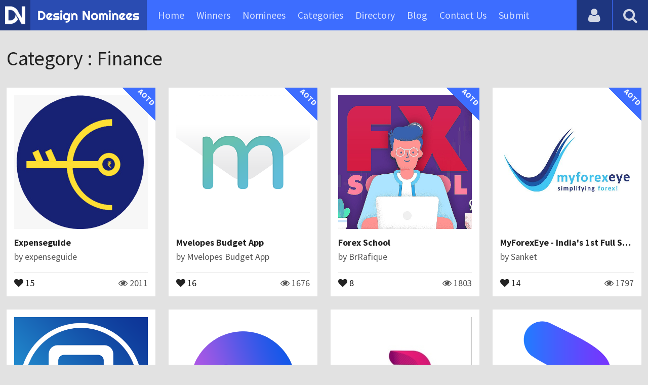

--- FILE ---
content_type: text/html; charset=UTF-8
request_url: https://www.designnominees.com/categories/apps/finance/page/15
body_size: 5132
content:
<!DOCTYPE HTML>
<html>
<head>
      <meta http-equiv="Content-Type" content="text/html; charset=UTF-8">
  <meta name="viewport" content="width=device-width, initial-scale=1, maximum-scale=1.0, user-scalable=no">
  <title>CSS Awards | App Awards | Game Awards| CSS Award Gallery | Design Awards | DesignNominees</title>
  <meta name="title" content="CSS Awards | App Awards | Game Awards| CSS Award Gallery | Design Awards | DesignNominees">
  <meta name="description" content="Design Nominees is a showcase of awarding and showcasing the best websites, apps and games by promoting innovative designers, developers and agencies.">
  <meta name="keywords" content="css awards,app awards,game awards, design awards, css gallery,app gallery, design awards, css winners, app winners, game winners">
  <meta name="robots" content="noindex, follow">     <meta property="og:url" content="https://www.designnominees.com/categories/apps/finance/" />
  <meta property="og:title" content="CSS Awards | App Awards | Game Awards| CSS Award Gallery | Design Awards | DesignNominees" />
  <meta property="og:description" content="Design Nominees is a showcase of awarding and showcasing the best websites, apps and games by promoting innovative designers, developers and agencies." />
  <meta property="og:image" content="https://www.designnominees.com/application/upload/SeoImage/1-designnominees.png" />
  <meta name="twitter:card" content="summary_large_image"/>
  <meta name="twitter:description" content="Design Nominees is a showcase of awarding and showcasing the best websites, apps and games by promoting innovative designers, developers and agencies."/>
  <meta name="twitter:title" content="CSS Awards | App Awards | Game Awards| CSS Award Gallery | Design Awards | DesignNominees"/>
  <meta name="twitter:site" content="@DesignNominees"/>
  <meta name="twitter:domain" content="DesignNomineess"/>
  <meta name="twitter:creator" content="@DesignNominees"/>
  <meta name="twitter:image:src" content="https://www.designnominees.com/application/upload/SeoImage/1-designnominees.png" />
  <link rel="canonical" href="https://www.designnominees.com/categories/apps/finance/" />
  <link rel="apple-touch-icon" sizes="57x57" href="//www.designnominees.com/application/assets/public/images/icons/apple-icon-57x57.png">
  <link rel="apple-touch-icon" sizes="60x60" href="//www.designnominees.com/application/assets/public/images/icons/apple-icon-60x60.png">
  <link rel="apple-touch-icon" sizes="72x72" href="//www.designnominees.com/application/assets/public/images/icons/apple-icon-72x72.png">
  <link rel="apple-touch-icon" sizes="76x76" href="//www.designnominees.com/application/assets/public/images/icons/apple-icon-76x76.png">
  <link rel="apple-touch-icon" sizes="114x114" href="//www.designnominees.com/application/assets/public/images/icons/apple-icon-114x114.png">
  <link rel="apple-touch-icon" sizes="120x120" href="//www.designnominees.com/application/assets/public/images/icons/apple-icon-120x120.png">
  <link rel="apple-touch-icon" sizes="144x144" href="//www.designnominees.com/application/assets/public/images/icons/apple-icon-144x144.png">
  <link rel="apple-touch-icon" sizes="152x152" href="//www.designnominees.com/application/assets/public/images/icons/apple-icon-152x152.png">
  <link rel="apple-touch-icon" sizes="180x180" href="//www.designnominees.com/application/assets/public/images/icons/apple-icon-180x180.png">
  <link rel="icon" type="image/png" sizes="192x192"  href="//www.designnominees.com/application/assets/public/images/icons/android-icon-192x192.png">
  <link rel="icon" type="image/png" sizes="32x32" href="//www.designnominees.com/application/assets/public/images/icons/favicon-32x32.png">
  <link rel="icon" type="image/png" sizes="96x96" href="//www.designnominees.com/application/assets/public/images/icons/favicon-96x96.png">
  <link rel="icon" type="image/png" sizes="16x16" href="//www.designnominees.com/application/assets/public/images/icons/favicon-16x16.png">

  <link href='https://fonts.googleapis.com/css?family=Source+Sans+Pro:400,300,600,700' rel='stylesheet' type='text/css'>
  <script src="https://cdn.onesignal.com/sdks/OneSignalSDK.js" async='async'></script>
  <script>
    var OneSignal = window.OneSignal || [];
    OneSignal.push(["init", {
      appId: "9f4f2d68-ba7b-4fdd-a136-7c6665e1797d",
      autoRegister: true, /* Set to true to automatically prompt visitors */
      subdomainName: 'https://designnominees.onesignal.com',   
      notifyButton: {
          enable: true /* Set to false to hide */
      }
    }]);
  </script>
  <script>
    var base_url="https://www.designnominees.com/";
    var IsLogin="";
    var redirect_url;
  </script>
    <link rel="stylesheet" type="text/css" href="//www.designnominees.com/application/assets/public/css/style.css">
    <link rel="stylesheet" type="text/css" href="//www.designnominees.com/application/assets/public/css/font-awesome.min.css">
    <link rel="stylesheet" type="text/css" href="//www.designnominees.com/application/assets/public/css/prism.css">
    <script src="//www.designnominees.com/application/assets/public/js/jquery-1.11.1.js"></script>
    <script src="//www.designnominees.com/application/assets/public/js/jquery.reveal.js"></script>
    <script src="//www.designnominees.com/application/assets/public/js/facebook.js"></script>
    <script src="//www.designnominees.com/application/assets/public/js/google.js"></script>
    <script src="//www.designnominees.com/application/assets/public/js/slick.min.js"></script>
    <script src="//www.designnominees.com/application/assets/public/js/header_general.js"></script>
    <script src="//www.designnominees.com/application/assets/public/js/prism.js"></script>

      <script>
    (function(i,s,o,g,r,a,m){i['GoogleAnalyticsObject']=r;i[r]=i[r]||function(){
          (i[r].q=i[r].q||[]).push(arguments)},i[r].l=1*new Date();a=s.createElement(o),
        m=s.getElementsByTagName(o)[0];a.async=1;a.src=g;m.parentNode.insertBefore(a,m)
    })(window,document,'script','https://www.google-analytics.com/analytics.js','ga');

    ga('create', 'UA-79142889-1', 'auto');
    ga('send', 'pageview');


    jQuery(function () {
      jQuery(".search_box").click(function()
      {
        $("#search").attr("action",base_url+$(this).attr('id'));
      });

    });

  </script>
  <script async src="//pagead2.googlesyndication.com/pagead/js/adsbygoogle.js"></script>
<script>
  (adsbygoogle = window.adsbygoogle || []).push({
    google_ad_client: "ca-pub-8394013770496590",
    enable_page_level_ads: true
  });
</script>
<body>
<div id="login" class="reveal-modal">
  <h1>Login</h1>
  <div class="login-form">
    <form action="javascript:;" name="login_form" id="login_form" method="post">
      <div class="field prepend-icon state-success" for="EmailAddress">
        <input name="EmailAddress" id="EmailAddress" type="text" placeholder="E-mail or username" class="form-input gui-input">
      </div>
      <div class="field prepend-icon state-success" for="Password">
        <input name="Password" type="password" id="Password" placeholder="Password" class="form-input gui-input">
      </div>
      <div class="LoginError"></div>
      <input name="Login" type="submit" value="Login" id="Login" class="btn blue block">
        <div class="row MT10">
            <div class="left">
                <!--<input name="" type="checkbox" value="">
                Remember me-->
            </div>
            <div class="right"><a href="https://www.designnominees.com/forgot-password" class="red-text underline">Forgot Password?</a></div>
        </div>
    </form>
  </div>
  <!--<div class="or-line"><span>or</span></div>
  <div class="row login-with">
    <div class="col-6"><a href="javascript:;" onclick="facebookLogin();" class="facebook btn"><i class="fa fa-facebook"></i> Login with Facebook</a></div>
    <div class="col-6"><a href="javascript:;" onclick="googleLogin();"  class="g-plus btn"><i class="fa fa-google-plus"></i> Login with Google</a></div>
  </div>-->
  <div class="register">Not a member yet? <a href="https://www.designnominees.com/register" class="blue-text">Register now</a></div>
  <a class="close-reveal-modal">&#215;</a> </div>
<div class="site-overlay"></div>
<div class="site-container">
  <div class="header">
    <div class="logo-icon"><a href="https://www.designnominees.com/"><img src="https://www.designnominees.com/application/assets/public/images/designnominees-icon.png" alt="Design Nominees" title="Design Nominees"></a></div>
    <div class="logo"><a href="https://www.designnominees.com/"><img src="https://www.designnominees.com/application/assets/public/images/designnominees.png" alt="Design Nominees" title="Design Nominees"></a></div>
   
    <div class="nav">
      <ul>
        <li><a href="https://www.designnominees.com/" >Home</a></li>
        <li><a href="javascript:;">Winners</a>
          <ul>
            <li><a href="https://www.designnominees.com/winners-websites" >Websites</a></li>
              <li><a href="https://www.designnominees.com/winners-themes" >Themes</a></li>
            <li><a href="https://www.designnominees.com/winners-apps" >Apps</a></li>
            <li><a href="https://www.designnominees.com/winners-games" >Games</a></li>
          </ul>
        </li>
        <li><a href="javascript:;">Nominees</a>
          <ul>
            <li><a href="https://www.designnominees.com/nominees-websites" >Websites</a></li>
            <li><a href="https://www.designnominees.com/nominees-themes" >Themes</a></li>
            <li><a href="https://www.designnominees.com/nominees-apps" >Apps</a></li>
            <li><a href="https://www.designnominees.com/nominees-games" >Games</a></li>
          </ul>
        </li>

        <li><a href="https://www.designnominees.com/categories" >Categories</a></li>
        <li><a href="https://www.designnominees.com/directory" >Directory</a></li>
        <li><a href="https://www.designnominees.com/blog" >Blog</a></li>
        <li><a href="https://www.designnominees.com/contact-us" >Contact Us</a></li>
        <li ><a href="javascript:;" class="submit-now"><span>Submit</span></a>
            <ul>
                <li><a href="https://www.designnominees.com/site-submission" >Submit Website</a></li>
                <li><a href="https://www.designnominees.com/theme-submission" >Submit Theme</a></li>
                <li><a href="https://www.designnominees.com/app-submission" >Submit App</a></li>
                <li><a href="https://www.designnominees.com/game-submission" >Submit Game</a></li>
            </ul>
        </li>
       

      </ul>
    </div>
    <a class="search-icon" href="javascript:;"><i class="fa fa-search"></i><i class="fa fa-times"></i></a>
    <div class="user-login"><a href="javascript:;" class="user-login-icon"><i class="fa fa-user"></i></a>
      <ul>
                  <li><a data-reveal-id="login" href="javascript:;">Login</a></li>
          <li><a href="https://www.designnominees.com/register">Register</a></li>
                </ul>
    </div>
	<a id="nav-icon" href="javascript:;"><span></span> <span></span> <span></span></a>
  </div>
  <div class="site-main">
    <div class="search">
      <div class="search-wrapper">
                <form action="https://www.designnominees.com/search-website" method="post" name="search" id="search">
          <input type="text" placeholder="Search ..." id="Search" name="Search" autofocus="" value="">
          <button class="search-submit" name="submit" type="submit"><i class="fa fa-search"></i></button>
          <div class="filter">
          	<div>
              <label>
                <input type="radio" value="1"  class="search_box"  id="search-website"  name="search_box" checked=checked>
                <span class="check"></span> Website </label>
            </div>
            <div>
                  <label>
                      <input type="radio" value="1"  class="search_box"  id="search-theme"  name="search_box" >
                      <span class="check"></span> Theme </label>
            </div>
          	<div>
              <label>
                <input type="radio" value="3" id="search-games" class="search_box"   name="search_box" >
                <span class="check"></span> Game </label>
            </div>
          	<div>
              <label>
                <input type="radio"value="2" id="search-apps" class="search_box"  name="search_box" >
                <span class="check"></span> App </label>
            </div>

              <div>
                  <label>
                      <input type="radio"value="2" id="search-articles" class="search_box"  name="search_box" >
                      <span class="check"></span> Article </label>
              </div>

            <div>
              <label>
                <input type="radio" value="4" id="search-profiles" class="search_box" name="search_box"  >
                <span class="check"></span> Profile </label>
            </div>
          </div>
        </form>
      </div>
    </div> <div class="container PT50">
    <div class="sub-hd">
      <h1>Category : Finance</h1>
    </div>
    <div class="app-list">
       <ul>
        			<li >
									<div class="tpa-ribbon">
													<div class="label">AOTD</div>
												</div>
									<div class="app-icon"><a href="https://www.designnominees.com/apps/expenseguide"><img alt="Expenseguide" src="https://www.designnominees.com/application/upload/Apps/2021/01/expenseguide-14.jpeg"></a>
			<span class="app-link">
              	<span class="store-link">
                <a  rel="nofollow" href="https://play.google.com/store/apps/details?id=com.expenseguide" class="play-store" target="_blank"><i class="fa fa-android"></i></a>              </span>
															<span class="date">AOTD 10 Feb 2021 </span>
						

								 </span>
				</div>
				<h2><a href="https://www.designnominees.com/apps/expenseguide">Expenseguide</a></h2>
				<h3>by <span>
              				  expenseguide				                </span></h3>

				<div class="app-fot">
					<div class="like-count">
													<a href="javascript:;" AppID="20434" class="Liked" Count="15"><i class="fa fa-heart"></i> 15</a>
												</div>
					<div class="view-count"><i class="fa fa-eye"></i> 2011</div>
				</div>
			</li>
					<li >
									<div class="tpa-ribbon">
													<div class="label">AOTD</div>
												</div>
									<div class="app-icon"><a href="https://www.designnominees.com/apps/mvelopes-budget-app"><img alt="Mvelopes Budget App" src="https://www.designnominees.com/application/upload/Apps/2020/12/mvelopes-budget-app-34.png"></a>
			<span class="app-link">
              	<span class="store-link">
                <a rel="nofollow" href="https://apps.apple.com/us/app/mvelopes/id417933753" class="app-store" target="_blank"><i class="fa fa-apple"></i></a><a  rel="nofollow" href="https://play.google.com/store/apps/details?id=com.finicity.mvelopes" class="play-store" target="_blank"><i class="fa fa-android"></i></a><a rel="nofollow" href="http://mvelopes.com/" class="windows-store" target="_blank"><i class="fa fa-windows"></i></a>              </span>
															<span class="date">AOTD 14 Dec 2021 </span>
						

								 </span>
				</div>
				<h2><a href="https://www.designnominees.com/apps/mvelopes-budget-app">Mvelopes Budget App</a></h2>
				<h3>by <span>
              				  Mvelopes Budget App				                </span></h3>

				<div class="app-fot">
					<div class="like-count">
													<a href="javascript:;" AppID="20238" class="Liked" Count="16"><i class="fa fa-heart"></i> 16</a>
												</div>
					<div class="view-count"><i class="fa fa-eye"></i> 1676</div>
				</div>
			</li>
					<li >
									<div class="tpa-ribbon">
													<div class="label">AOTD</div>
												</div>
									<div class="app-icon"><a href="https://www.designnominees.com/apps/forex-school"><img alt="Forex School" src="https://www.designnominees.com/application/upload/Apps/2020/12/forex-school-172.png"></a>
			<span class="app-link">
              	<span class="store-link">
                <a  href="https://apps.apple.com/us/app/forex-school/id1534882126" class="app-store" target="_blank"><i class="fa fa-apple"></i></a><a   href="https://play.google.com/store/apps/details?id=com.forexschool" class="play-store" target="_blank"><i class="fa fa-android"></i></a>              </span>
															<span class="date">AOTD 20 Dec 2020 </span>
						

								 </span>
				</div>
				<h2><a href="https://www.designnominees.com/apps/forex-school">Forex School</a></h2>
				<h3>by <span>
              				  BrRafique				                </span></h3>

				<div class="app-fot">
					<div class="like-count">
													<a href="javascript:;" AppID="20158" class="Liked" Count="8"><i class="fa fa-heart"></i> 8</a>
												</div>
					<div class="view-count"><i class="fa fa-eye"></i> 1803</div>
				</div>
			</li>
					<li >
									<div class="tpa-ribbon">
													<div class="label">AOTD</div>
												</div>
									<div class="app-icon"><a href="https://www.designnominees.com/apps/myforexeye-indias-1st-full-service-foreign-exchange-company"><img alt="MyForexEye - India's 1st Full Service Foreign Exchange Company" src="https://www.designnominees.com/application/upload/Apps/2020/12/myforexeye-indias-1st-full-service-foreign-exchange-company-60.jpg"></a>
			<span class="app-link">
              	<span class="store-link">
                <a rel="nofollow" href="https://apps.apple.com/in/app/myforexeye/id1305106685" class="app-store" target="_blank"><i class="fa fa-apple"></i></a><a  rel="nofollow" href="https://play.google.com/store/apps/details?id=com.info.android.app.developer.myfe" class="play-store" target="_blank"><i class="fa fa-android"></i></a>              </span>
															<span class="date">AOTD 05 Dec 2020 </span>
						

								 </span>
				</div>
				<h2><a href="https://www.designnominees.com/apps/myforexeye-indias-1st-full-service-foreign-exchange-company">MyForexEye - India's 1st Full Service Foreign Exchange Company</a></h2>
				<h3>by <span>
              				  Sanket				                </span></h3>

				<div class="app-fot">
					<div class="like-count">
													<a href="javascript:;" AppID="19912" class="Liked" Count="14"><i class="fa fa-heart"></i> 14</a>
												</div>
					<div class="view-count"><i class="fa fa-eye"></i> 1797</div>
				</div>
			</li>
					<li >
								<div class="app-icon"><a href="https://www.designnominees.com/apps/valuation-calculator-the-essential-valuation-tool"><img alt="Valuation Calculator - The Essential Valuation Tool" src="https://www.designnominees.com/application/upload/Apps/2020/11/valuation-calculator-the-essential-valuation-tool-176.png"></a>
			<span class="app-link">
              	<span class="store-link">
                <a  href="https://apps.apple.com/us/app/valuation-calculator/id1471681108" class="app-store" target="_blank"><i class="fa fa-apple"></i></a><a   href="https://play.google.com/store/apps/details?id=com.aptlications.onequation" class="play-store" target="_blank"><i class="fa fa-android"></i></a>              </span>
									<span class="date">Nominees 05 Nov 2020 </span>
								 </span>
				</div>
				<h2><a href="https://www.designnominees.com/apps/valuation-calculator-the-essential-valuation-tool">Valuation Calculator - The Essential Valuation Tool</a></h2>
				<h3>by <span>
              				  Mobiman				                </span></h3>

				<div class="app-fot">
					<div class="like-count">
													<a href="javascript:;" AppID="19349" class="Liked" Count="17"><i class="fa fa-heart"></i> 17</a>
												</div>
					<div class="view-count"><i class="fa fa-eye"></i> 1440</div>
				</div>
			</li>
					<li >
								<div class="app-icon"><a href="https://www.designnominees.com/apps/crazy-for-study"><img alt="Crazy for Study" src="https://www.designnominees.com/application/upload/Apps/2020/10/crazy-for-study-your-academic-search-engine-113.png"></a>
			<span class="app-link">
              	<span class="store-link">
                <a rel="nofollow" href="https://apps.apple.com/us/app/crazy-for-study/id1528935697" class="app-store" target="_blank"><i class="fa fa-apple"></i></a>              </span>
									<span class="date">Nominees 24 Oct 2020 </span>
								 </span>
				</div>
				<h2><a href="https://www.designnominees.com/apps/crazy-for-study">Crazy for Study</a></h2>
				<h3>by <span>
              				  CrazyForStudy				                </span></h3>

				<div class="app-fot">
					<div class="like-count">
													<a href="javascript:;" AppID="19215" class="Liked" Count="15"><i class="fa fa-heart"></i> 15</a>
												</div>
					<div class="view-count"><i class="fa fa-eye"></i> 1672</div>
				</div>
			</li>
					<li >
								<div class="app-icon"><a href="https://www.designnominees.com/apps/dpr"><img alt="DPR" src="https://www.designnominees.com/application/upload/Apps/2020/10/dpr-177.jpeg"></a>
			<span class="app-link">
              	<span class="store-link">
                <a  rel="nofollow" href="https://play.google.com/store/apps/details?id=com.shubhaarambh" class="play-store" target="_blank"><i class="fa fa-android"></i></a>              </span>
									<span class="date">Nominees 14 Oct 2020 </span>
								 </span>
				</div>
				<h2><a href="https://www.designnominees.com/apps/dpr">DPR</a></h2>
				<h3>by <span>
              				  Paklam Technologies				                </span></h3>

				<div class="app-fot">
					<div class="like-count">
													<a href="javascript:;" AppID="19066" class="Liked" Count="9"><i class="fa fa-heart"></i> 9</a>
												</div>
					<div class="view-count"><i class="fa fa-eye"></i> 2550</div>
				</div>
			</li>
					<li >
								<div class="app-icon"><a href="https://www.designnominees.com/apps/payzah-best-travel-insurance-app"><img alt="Payzah: Best Travel Insurance app" src="https://www.designnominees.com/application/upload/Apps/2020/10/payzah-best-travel-insurance-app-115.png"></a>
			<span class="app-link">
              	<span class="store-link">
                <a  rel="nofollow" href="https://play.google.com/store/apps/details?id=com.payzah.app" class="play-store" target="_blank"><i class="fa fa-android"></i></a><a rel="nofollow" href="http://www.payzah.com/" class="windows-store" target="_blank"><i class="fa fa-windows"></i></a>              </span>
									<span class="date">Nominees 02 Oct 2020 </span>
								 </span>
				</div>
				<h2><a href="https://www.designnominees.com/apps/payzah-best-travel-insurance-app">Payzah: Best Travel Insurance app</a></h2>
				<h3>by <span>
              				  didecodee				                </span></h3>

				<div class="app-fot">
					<div class="like-count">
													<a href="javascript:;" AppID="18872" class="Liked" Count="7"><i class="fa fa-heart"></i> 7</a>
												</div>
					<div class="view-count"><i class="fa fa-eye"></i> 1502</div>
				</div>
			</li>
					<li >
								<div class="app-icon"><a href="https://www.designnominees.com/apps/payapp-bill-generation-app"><img alt="Payapp: Bill generation app" src="https://www.designnominees.com/application/upload/Apps/2020/09/payapp-bill-generation-app-184.png"></a>
			<span class="app-link">
              	<span class="store-link">
                <a  rel="nofollow" href="https://play.google.com/store/apps/details?id=com.payzah.business" class="play-store" target="_blank"><i class="fa fa-android"></i></a><a rel="nofollow" href="http://www.payzah.com/pay.html" class="windows-store" target="_blank"><i class="fa fa-windows"></i></a>              </span>
									<span class="date">Nominees 01 Oct 2020 </span>
								 </span>
				</div>
				<h2><a href="https://www.designnominees.com/apps/payapp-bill-generation-app">Payapp: Bill generation app</a></h2>
				<h3>by <span>
              				  didecodee				                </span></h3>

				<div class="app-fot">
					<div class="like-count">
													<a href="javascript:;" AppID="18857" class="Liked" Count="9"><i class="fa fa-heart"></i> 9</a>
												</div>
					<div class="view-count"><i class="fa fa-eye"></i> 1407</div>
				</div>
			</li>
					<li >
								<div class="app-icon"><a href="https://www.designnominees.com/apps/voice-calculator-unit-converter-2020"><img alt="Voice Calculator & Unit Converter 2020" src="https://www.designnominees.com/application/upload/Apps/2020/09/voice-calculator-unit-converter-2020-106.png"></a>
			<span class="app-link">
              	<span class="store-link">
                <a   href="https://play.google.com/store/apps/details?id=com.aristocracy.multiply&hl=en" class="play-store" target="_blank"><i class="fa fa-android"></i></a>              </span>
									<span class="date">Nominees 23 Sep 2020 </span>
								 </span>
				</div>
				<h2><a href="https://www.designnominees.com/apps/voice-calculator-unit-converter-2020">Voice Calculator & Unit Converter 2020</a></h2>
				<h3>by <span>
              				  Digital Trend				                </span></h3>

				<div class="app-fot">
					<div class="like-count">
													<a href="javascript:;" AppID="18736" class="Liked" Count="12"><i class="fa fa-heart"></i> 12</a>
												</div>
					<div class="view-count"><i class="fa fa-eye"></i> 1827</div>
				</div>
			</li>
					<li >
									<div class="tpa-ribbon">
													<div class="label">AOTD</div>
												</div>
									<div class="app-icon"><a href="https://www.designnominees.com/apps/offermeloan-personal-loan-business-home-loans"><img alt="OfferMeLoan - Personal Loan, Business & Home Loans" src="https://www.designnominees.com/application/upload/Apps/2020/09/offermeloan-personal-loan-business-home-loans-30.png"></a>
			<span class="app-link">
              	<span class="store-link">
                <a  rel="nofollow" href="https://play.google.com/store/apps/details?id=com.offermeloan.app.offermeloan" class="play-store" target="_blank"><i class="fa fa-android"></i></a>              </span>
															<span class="date">AOTD 14 Sep 2020 </span>
						

								 </span>
				</div>
				<h2><a href="https://www.designnominees.com/apps/offermeloan-personal-loan-business-home-loans">OfferMeLoan - Personal Loan, Business & Home Loans</a></h2>
				<h3>by <span>
              				  OfferMeLoan				                </span></h3>

				<div class="app-fot">
					<div class="like-count">
													<a href="javascript:;" AppID="18554" class="Liked" Count="8"><i class="fa fa-heart"></i> 8</a>
												</div>
					<div class="view-count"><i class="fa fa-eye"></i> 2520</div>
				</div>
			</li>
					<li >
								<div class="app-icon"><a href="https://www.designnominees.com/apps/free-qr-barcode-scanner-free-wi-fi-code-reader"><img alt="Free QR Barcode Scanner & Free Wi-Fi Code Reader" src="https://www.designnominees.com/application/upload/Apps/2020/09/free-qr-barcode-scanner-free-wi-fi-code-reader-11.jpg"></a>
			<span class="app-link">
              	<span class="store-link">
                <a  rel="nofollow" href="https://play.google.com/store/apps/details?id=com.softnotechnologies.qrcodescanner.qrgenerator" class="play-store" target="_blank"><i class="fa fa-android"></i></a>              </span>
									<span class="date">Nominees 04 Sep 2020 </span>
								 </span>
				</div>
				<h2><a href="https://www.designnominees.com/apps/free-qr-barcode-scanner-free-wi-fi-code-reader">Free QR Barcode Scanner & Free Wi-Fi Code Reader</a></h2>
				<h3>by <span>
              				  Mr				                </span></h3>

				<div class="app-fot">
					<div class="like-count">
													<a href="javascript:;" AppID="18416" class="Liked" Count="8"><i class="fa fa-heart"></i> 8</a>
												</div>
					<div class="view-count"><i class="fa fa-eye"></i> 1792</div>
				</div>
			</li>
		        </ul>
    </div>
    <div class="Pagination"><ul><li><a href="https://www.designnominees.com/categories/apps/finance/page/"><strong>&lsaquo; First</strong></a></li><li class="Previous"><a href="https://www.designnominees.com/categories/apps/finance/page/14"><strong>&laquo; Previous </strong></a></li><li><a href="https://www.designnominees.com/categories/apps/finance/page/13">14</a></li><li><a href="https://www.designnominees.com/categories/apps/finance/page/14">15</a></li><li><a href="#" class="seleted">16</a></li><li><a href="https://www.designnominees.com/categories/apps/finance/page/16">17</a></li><li><a href="https://www.designnominees.com/categories/apps/finance/page/17">18</a></li><li><a href="https://www.designnominees.com/categories/apps/finance/page/16"><strong>Next &raquo;</strong></a></li><li><a href="https://www.designnominees.com/categories/apps/finance/page/22"><strong>Last &rsaquo;</strong></a></li></ul></div> </div>
  </div>
<div class="footer">
    <div class="container">
      <div class="row">
        <div class="col-6">
        	 <a href="https://www.designnominees.com/blog">Blog</a>|<a href="https://www.designnominees.com/contact-us">Contact Us</a>|<a href="https://www.designnominees.com/certificate">Certificate</a> | <a href="https://www.designnominees.com/terms-condition">Terms & Conditions</a><br />
All rights reserved &copy; 2025 DesignNominees.com
        </div>
        <div class="col-6">
        	<div class="social"><a href="https://www.facebook.com/DesignNominees" target="_blank" title="Facebook" class="facebook"><i class="fa fa-facebook"></i></a> <a href="http://twitter.com/DesignNominees" target="_blank" title="Twitter" class="twitter"><i class="fa fa-twitter"></i></a> <a href="http://pinterest.com/DesignNominees" target="_blank" title="Pinterest" class="pinterest"><i class="fa fa-pinterest-p"></i></a> <a href="http://feeds.feedburner.com/DesignNominees" target="_blank" title="Rss" class="rss"><i class="fa fa-rss"></i></a> </div>
        </div>
      </div>
    </div>
  </div>
</div>
</div>

 <script type='text/javascript' src='https://www.designnominees.com/application/assets/admin/js/admin-tools/admin-forms/js/jquery.validate.min.js'></script>
<script type='text/javascript' src='https://www.designnominees.com/application/assets/public/js/footer_general.js'></script>
</body>
</html>
 


--- FILE ---
content_type: text/html
request_url: https://content.googleapis.com/static/proxy.html?usegapi=1&jsh=m%3B%2F_%2Fscs%2Fabc-static%2F_%2Fjs%2Fk%3Dgapi.lb.en.W5qDlPExdtA.O%2Fd%3D1%2Frs%3DAHpOoo8JInlRP_yLzwScb00AozrrUS6gJg%2Fm%3D__features__
body_size: -187
content:
<!DOCTYPE html>
<html>
<head>
<title></title>
<meta http-equiv="X-UA-Compatible" content="IE=edge" />
<script nonce="sEWnfldv84c-E3FTRJBbDA">
  window['startup'] = function() {
    googleapis.server.init();
  };
</script>
<script src="https://apis.google.com/js/googleapis.proxy.js?onload=startup" async defer nonce="sEWnfldv84c-E3FTRJBbDA"></script>
</head>
<body>
</body>
</html>


--- FILE ---
content_type: text/html; charset=utf-8
request_url: https://www.google.com/recaptcha/api2/aframe
body_size: 267
content:
<!DOCTYPE HTML><html><head><meta http-equiv="content-type" content="text/html; charset=UTF-8"></head><body><script nonce="E-S9jHSevcvVsUol3VZvmQ">/** Anti-fraud and anti-abuse applications only. See google.com/recaptcha */ try{var clients={'sodar':'https://pagead2.googlesyndication.com/pagead/sodar?'};window.addEventListener("message",function(a){try{if(a.source===window.parent){var b=JSON.parse(a.data);var c=clients[b['id']];if(c){var d=document.createElement('img');d.src=c+b['params']+'&rc='+(localStorage.getItem("rc::a")?sessionStorage.getItem("rc::b"):"");window.document.body.appendChild(d);sessionStorage.setItem("rc::e",parseInt(sessionStorage.getItem("rc::e")||0)+1);localStorage.setItem("rc::h",'1764750006086');}}}catch(b){}});window.parent.postMessage("_grecaptcha_ready", "*");}catch(b){}</script></body></html>